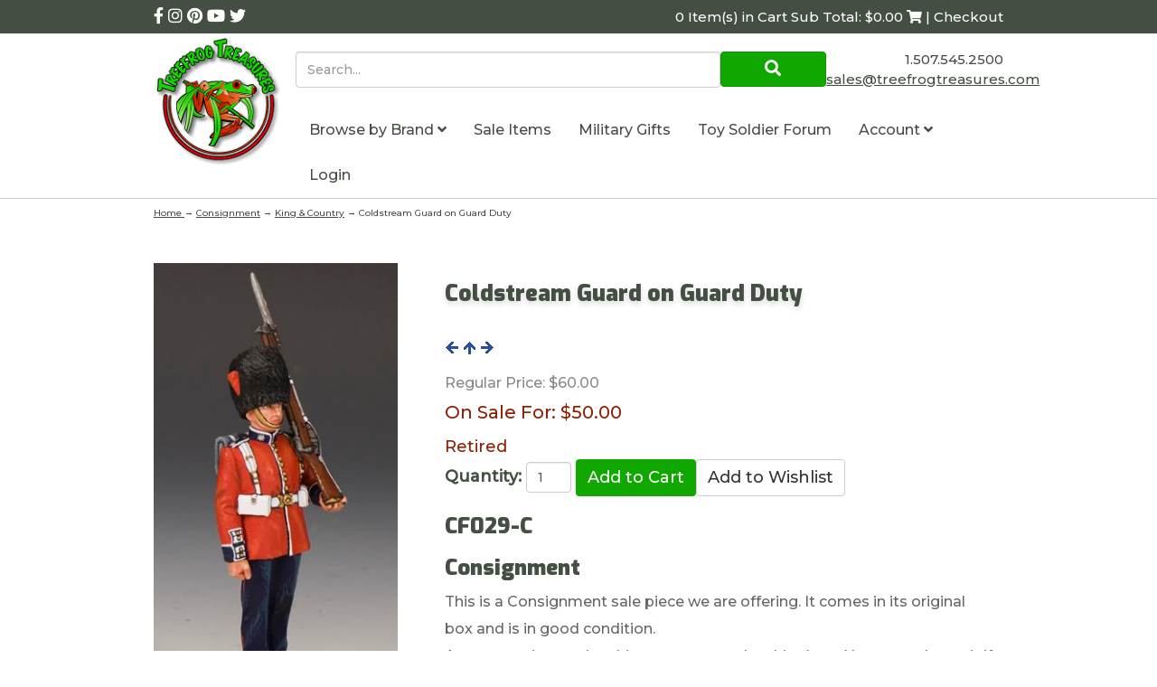

--- FILE ---
content_type: text/html; charset=utf-8
request_url: https://www.treefrogtreasures.com/p-26920-coldstream-guard-on-guard-duty.aspx
body_size: 17459
content:

<!DOCTYPE html>
<html xmlns="http://www.w3.org/1999/xhtml">
<head id="ctl00_Head1"><meta http-equiv="Content-Type" content="text/html;&#32;charset=utf-8" /><meta name="p:domain_verify" content="5e6928f259ee7a0187a530fa17f81265" /><title>
	Coldstream Guard on Guard Duty|CF029|CF29|Club Figure|Metal Toy Soldier|King & Country
</title><meta name="description" content="King&#32;&amp;&#32;Country&#39;s&#32;Club&#32;Figure&#32;CF029&#32;Coldstream&#32;Guard&#32;on&#32;Guard&#32;Duty&#32;&#32;Raised&#32;in&#32;1650&#32;on&#32;the&#32;orders&#32;of&#32;Oliver&#32;Cromwell&#32;the&#32;Coldstream&#32;Guards&#32;wear&#32;red&#32;plumes&#32;on&#32;the&#32;right&#32;side&#32;of&#32;their&#32;bearskins&#32;and&#32;their&#32;tunic&#32;buttons&#32;are&#32;spaced&#32;in&#32;pairs.&#32;Our&#32;K&amp;C&#32;Guardsman&#32;of&#32;1935&#32;still&#32;wears&#32;the&#32;uniform&#32;that&#32;is&#32;familiar&#32;to&#32;tourists&#32;to&#32;London&#32;today.&#32;However&#32;he&#32;also&#32;wears&#32;the&#32;by-then&#32;obsolete&#32;&#8220;Slade-Wallace&#8221;&#32;fighting&#32;order&#32;bleached&#32;in&#32;white&#32;for&#32;ceremonial&#32;duties&#32;and&#32;his&#32;grey&#32;greatcoat&#32;folded&#32;neatly&#32;as&#32;a&#32;backpack&#32;to&#32;the&#32;rear.&#32;His&#32;rifle&#32;is&#32;the&#32;.303&#32;SMLE&#32;(Short&#32;Magazine&#32;Lee&#32;Enfield)&#32;fitted&#32;with&#32;the&#32;bayonet.&#32;This&#32;is&#32;the&#32;same&#32;weapon&#32;all&#32;British&#32;and&#32;Empire&#32;Forces&#32;used&#32;in&#32;both&#32;World&#32;Wars.&#32;" /><meta name="keywords" content="Coldstream&#32;Guard&#32;on&#32;Guard&#32;Duty,King&#32;&amp;&#32;Country,CF029,CF29,Collector&#32;Club&#32;Figure" /><meta http-equiv="X-UA-Compatible" content="IE=edge" /><meta name="viewport" content="width=device-width,&#32;initial-scale=1.0" />

	
	<script src="jscripts/jquery.min.js" type="text/javascript"></script>
	<script type="text/javascript">
		adnsf$ = jQuery; 

		$(function () {
			var $radios = $('input:radio');			
			var $radioLabels = $radios.next('label');
			if ($radios.length = $radioLabels.length) {
				$radios.addClass("tft-radios");
				$radioLabels.addClass("tft-radio-labels");
			}			
		});
	</script>
	<link rel="stylesheet" href="https://use.fontawesome.com/releases/v5.10.2/css/all.css" /><link rel="stylesheet" href="https://use.fontawesome.com/releases/v5.10.2/css/v4-shims.css" /><link href="https://fonts.googleapis.com/css?family=Exo:900|Montserrat:500&amp;display=swap" rel="stylesheet" />
	<script src="App_Templates/Skin_1/js/bootstrap.min.js" type="text/javascript"></script>
	<script src="App_Templates/Skin_1/js/treefrog.js" type="text/javascript"></script>
    	<script>
						window.dataLayer = window.dataLayer || [];

						
					window.dataLayer.push({ ecommerce : null });
					window.dataLayer.push({
						'event' : 'view_item',
						'ecommerce' : {
							'currency' : 'USD',
							'value' : 50.0000,
							items: [
							
					{
						'item_id' : '26920_30302',
						'item_name' : 'Coldstream Guard on Guard Duty',
						'currency' : 'USD',
						'discount': 10.0000,
						'item_brand' : 'Consignment',
						'item_category' : 'Consignment',
						'item_variant' : '',
						'price' : 60.0000,
						'quantity' : 1
					}
					
							]
						}
					});
			
						window.addEventListener('load', function() {
							
					$('.add-to-cart').click(function(e){
						let results = '';
						let clickID = e.target.id; 
						//let itemID = clickID.substring(0, clickID.lastIndexOf('_')); //aspdnsf v10
						let itemID = clickID.substring(clickID.indexOf('_')+1); //aspdnsf v9
						let target = $(e.target); 
						//let quantity = parseInt(target.siblings('.add-to-cart-quantity').children('input.quantity-field').val()); //quantity is sibling of addtocart, validate selector
						let quantity = parseInt(target.parent().siblings('.add-to-cart-quantity').children('input.quantity-field').val()); //quantity parent is sibing to addtocart parent, validate selector

						for(let i = 0;i < window.dataLayer.length;i++) {
							if(window.dataLayer[i].hasOwnProperty('ecommerce') && window.dataLayer[i].ecommerce !== null) {
								for(let j = 0;j < window.dataLayer[i].ecommerce.items.length;j++) {
									//console.log(window.dataLayer[i].ecommerce.items[j]);
									if(Object.keys(window.dataLayer[i].ecommerce.items[j]).find(key => window.dataLayer[i].ecommerce.items[j][key] === itemID)) {
										results = window.dataLayer[i].ecommerce.items[j];
										//console.log(results);
									}
								}
							}
						};

						window.dataLayer.push({ ecommerce : null }); 
						window.dataLayer.push({
							'event' : 'add_to_cart',
							'ecommerce' : {
								items: [
									{
										'item_id' : results.item_id,
										'item_name' : results.item_name,
										'currency' : results.currency,
										'discount' : results.discount,
										'item_brand' : results.item_brand,
										'item_category' : results.item_category,
										'item_variant' : results.item_variant,
										'price' : results.price,
										'quantity' : quantity
									}
								]
							}
						});
					});
				
				$(function() {
					
					let storage = window.localStorage;
					let start_url = storage.getItem('start_url');
					let return_from_url = storage.getItem('return_from_url');
					let return_to_url = storage.getItem('return_to_url');

					
					storage.setItem('start_url', return_from_url);
					storage.setItem('return_from_url', return_to_url);
					storage.setItem('return_to_url', window.location.href);

					
					start_url = storage.getItem('start_url');
					return_from_url = storage.getItem('return_from_url');
					return_to_url = storage.getItem('return_to_url');
					
					
					if(start_url.includes('www.treefrogtreasures.com') && return_to_url.includes('www.treefrogtreasures.com') && return_from_url.includes('www.treefrogtreasures.com') && start_url === return_to_url && return_to_url != return_from_url) {
						window.dataLayer.push({
							'event' : 'pogo_sticking',
							'urls' : {
								start_url : start_url,
								return_to_url : return_to_url,
								return_from_url : return_from_url,
							}
						});
					}
					
				});
			

						});
						
					</script><!-- Google Tag Manager -->
<script>(function(w,d,s,l,i){w[l]=w[l]||[];w[l].push({'gtm.start':
new Date().getTime(),event:'gtm.js'});var f=d.getElementsByTagName(s)[0],
j=d.createElement(s),dl=l!='dataLayer'?'&l='+l:'';j.async=true;j.src=
'https://www.googletagmanager.com/gtm.js?id='+i+dl;f.parentNode.insertBefore(j,f);
})(window,document,'script','dataLayer','GTM-5D6R73J');</script>
<!-- End Google Tag Manager --><link rel="canonical" href="https://www.treefrogtreasures.com/p-26920-coldstream-guard-on-guard-duty.aspx" /><link href="App_Themes/Skin_1/base.css" type="text/css" rel="stylesheet" /><link href="App_Themes/Skin_1/css/treefrog.css" type="text/css" rel="stylesheet" /></head>
<body>
		
	<!-- Respond.js IE8 support of media queries -->
	<!--[if lt IE 9]>
	  <script src="https://oss.maxcdn.com/libs/respond.js/1.3.0/respond.min.js"></script>
	<![endif]-->
	<!--
PAGE INVOCATION: /p-26920-coldstream-guard-on-guard-duty.aspx
PAGE REFERRER: 
STORE LOCALE: en-US
STORE CURRENCY: USD
CUSTOMER ID: 0
AFFILIATE ID: 0
CUSTOMER LOCALE: en-US
CURRENCY SETTING: USD
CACHE MENUS: False
-->


	
	<!-- Google Tag Manager (noscript) -->
<noscript><iframe src="https://www.googletagmanager.com/ns.html?id=GTM-5D6R73J"
height="0" width="0" style="display:none;visibility:hidden"></iframe></noscript>
<!-- End Google Tag Manager (noscript) -->

	<form method="post" action="showProduct.aspx?SEName=coldstream-guard-on-guard-duty&amp;ProductID=26920" id="aspnetForm">
<div class="aspNetHidden">
<input type="hidden" name="_TSM_HiddenField_" id="_TSM_HiddenField_" value="qxoLeSOpFNCaGHHWeJQKsMsqazolg7juf9_DYYroyII1" />
<input type="hidden" name="__EVENTTARGET" id="__EVENTTARGET" value="" />
<input type="hidden" name="__EVENTARGUMENT" id="__EVENTARGUMENT" value="" />
<input type="hidden" name="__VIEWSTATE" id="__VIEWSTATE" value="/[base64]/F/veoaJMePICNYZL" />
</div>

<script type="text/javascript">
//<![CDATA[
var theForm = document.forms['aspnetForm'];
if (!theForm) {
    theForm = document.aspnetForm;
}
function __doPostBack(eventTarget, eventArgument) {
    if (!theForm.onsubmit || (theForm.onsubmit() != false)) {
        theForm.__EVENTTARGET.value = eventTarget;
        theForm.__EVENTARGUMENT.value = eventArgument;
        theForm.submit();
    }
}
//]]>
</script>


<script src="/WebResource.axd?d=BjjPxwb_UqLkJ6zEH012pqTkOptjfox7x7Y8rW_xo8E5HIfIQpLbc6mMsRWDIDjtwBc2mug8BijrlX0YzZjMpotjh0w1&amp;t=638392961798026697" type="text/javascript"></script>


<script src="jscripts/formvalidate.js" type="text/javascript"></script>
<script src="jscripts/core.js" type="text/javascript"></script>
<script src="/ScriptResource.axd?d=P5TEGNIxIkMc873I4AIikftXzfrI4x-lAM1QGt5BI78B2MgqvaMIq42gCy9bJUT6LPW4NZn9Y0UqaGTu6i1qmoscCMLoqmkccfEFVMeZ-jvY_h0R0&amp;t=ffffffffda74082d" type="text/javascript"></script>
<script src="/ScriptResource.axd?d=sYmwi7ydKMTixNc6JPj2w8cdhW4NAL5UKphYhVcg0LRM8r14O5crPC3h2P9BqaoyViqf6KecWqv8-rpGWF5dIHaFG8gr9UIg1gFSqx0S_jaorUgWnRYXf3lr_KLCSnRRmH80Qg2&amp;t=ffffffffda74082d" type="text/javascript"></script>
<script src="jscripts/product.js" type="text/javascript"></script>
<script src="https://www.treefrogtreasures.com/CombineScriptsHandler.axd?_TSM_CombinedScripts_=True&amp;v=qxoLeSOpFNCaGHHWeJQKsMsqazolg7juf9_DYYroyII1&amp;_TSM_Bundles_=&amp;cdn=False" type="text/javascript"></script>
<div class="aspNetHidden">

	<input type="hidden" name="__VIEWSTATEGENERATOR" id="__VIEWSTATEGENERATOR" value="581325B3" />
	<input type="hidden" name="__EVENTVALIDATION" id="__EVENTVALIDATION" value="/wEdAANG8KzdR/jqUTL0VjtppY/zYfj5baa9LIXugou9jcsh+UivYC6RhwXP6IaNwcU/5LFCytGGcjEGmP/isu+hzlosEYfnvg==" />
</div>
	
	
	<script type="text/javascript" src="//w.sharethis.com/button/buttons.js"></script>
	<script type="text/javascript">stLight.options({ publisher: "ur-1f02b44d-22f9-6fc8-1fa0-fde0be62acd9", doNotHash: true, doNotCopy: true, hashAddressBar: false });</script>
	<script type="text/javascript">
//<![CDATA[
Sys.WebForms.PageRequestManager._initialize('ctl00$scrptMgr', 'aspnetForm', [], [], [], 90, 'ctl00');
//]]>
</script>

	

		<div class="main-background">
			<div class="bg-primary header-cart-links">
				<div class="container">
					<div class="row">
					<div class="col-xs-5">
						<!-- READ FROM DB --><div class="social-links-header">
<a href="https://www.facebook.com/treefrogtreasures/" title="Treefrog Treasures Facebook">
<em class="fa fa-facebook"></em>
</a>
<a href="https://www.instagram.com/treefrogtreasures/" title="Treefrog Treasures Instagram">
<em class="fa fa-instagram"></em>
</a>
<a href="https://www.pinterest.com/treefrogtreasur/" title="Treefrog Treasures Pinterest">
<em class="fa fa-pinterest"></em>
</a>
<a href="https://www.youtube.com/channel/UCB1WA09KIcuYkKawK7rYqiA?view_as=subscriber" title="Treefrog Treasures YouTube">
<em class="fa fa-youtube"></em>
</a>
<a href="https://twitter.com/SalesTreefrog" title="Treefrog Treasures Twitter">
<em class="fa fa-twitter"></em>
</a>
</div>
<style>
    .entity-page-product{
    margin-bottom:40px;
    text-align:center;
    }
    .search-box{
    height:40px;
    }
    .search-go{
    padding:5px;
    }
    .sub-entity-grid-item{
    margin-bottom:40px;
    text-align:center;
    }
    .grid-item-image-wrap{
    min-height:150px;
    display:flex;
    align-items:center;
    justify-content: center;
    }
    .retired{
    color:#902003;
    }
    .header-cart #tfv span:first-child {
    display: none; }
    @media (min-width: 992px) {
    .header-cart #tfv span:first-child {
    display: inline-block; } }
</style><!-- END OF DB -->
					</div>
					<div class="col-xs-7">
						<div class="text-right">
							<!-- READ FROM DB --><a runat="server" href="shoppingcart.aspx" class="header-cart">
<span id="tfv">
0 Item(s) in Cart
Sub Total: $0.00
<em class="fa fa-shopping-cart"></em> | Checkout
</span>
</a><!-- END OF DB -->
						</div>
					</div>
					</div>
				</div>
			</div>

			<div class="header-main">
				<div class="container">
					<div class="row no-gutter">
						<div class="col-xs-3 col-md-2">
							<!-- READ FROM DB --><a id="logo" class="logo" href="default.aspx" title="Treefrog Logo Link">
<img src="App_Themes/Skin_1/images/logo.png" alt="Tree Frog Logo" class="img-responsive" />
</a><!-- END OF DB -->
						</div>
						<div class="col-xs-9 col-md-10">
							<div class="row no-gutter">
								<div class="col-xs-9 col-md-9">
									<div class="top-navigation">
										<div onkeypress="javascript:return&#32;WebForm_FireDefaultButton(event,&#32;&#39;ctl00_Search1_SearchButton&#39;)">
	

	<div class="search-form">
		<input name="ctl00$Search1$SearchBox" type="text" id="ctl00_Search1_SearchBox" class="search-box&#32;form-control" placeholder="Search..." />
	
	<a id="ctl00_Search1_SearchButton" class="search-go&#32;btn&#32;btn-primary&#32;call-to-action" UseSubmitBehavior="false" href="javascript:__doPostBack(&#39;ctl00$Search1$SearchButton&#39;,&#39;&#39;)"><i aria-hidden=true class="fa fa-search"></i></a>
		</div>

</div>
									</div>
								</div>
								<div class="col-xs-3 visible-xs visible-sm">
									<span id="navicon" class="btn btn-primary">
										<i class="fa fa-navicon"></i>
									</span>
								</div>
								<div class="col-xs-12 col-md-3">
									<div class="header-right text-right">
										<!-- READ FROM DB -->	<div style="padding-top:8px">
			1.507.545.2500
		</div>
		<a href="t-contact.aspx" title="Contact TreeFrog Treasures">  
			<span class="__cf_email__" data-cfemail="a2d1c3cec7d1e2d6d0c7c7c4d0cdc5d6d0c7c3d1d7d0c7d18cc1cdcf">[email&#160;protected]</span>
		</a>
	<!-- END OF DB -->
									</div>
								</div>
								<div class="col-xs-12">
									<div class="top-navigation">
										<!-- READ FROM DB --><ul class="nav navbar-nav">
    <li id="navclose" class="text-right visible-xs visible-sm"><em class="fa fa-close"></em></li>
    <li class="dropdown"> <a data-toggle="dropdown" class="dropdown-toggle" href="#">
    Browse by Brand
    <em class="fa fa-angle-down"></em>      </a> <ul class="dropdown-menu" xmlns:msxsl="urn:schemas-microsoft-com:xslt">
  <li><a href="/c-1846-consignment.aspx">Consignment</a></li>
  <li><a href="/c-1861-first-legion.aspx">First Legion</a></li>
  <li><a href="/c-1294-john-jenkins-designs.aspx">John Jenkins Designs</a></li>
  <li><a href="/c-217-king-country.aspx">King &amp; Country</a></li>
  <li><a href="/c-4085-last-post-miniatures.aspx">Last Post Miniatures</a></li>
  <li><a href="/c-4233-sheffield-miniatures.aspx">Sheffield Miniatures</a></li>
  <li><a href="/c-3927-team-miniatures.aspx">Team Miniatures</a></li>
  <li><a href="/c-1684-thomas-gunn-miniatures.aspx">Thomas Gunn Miniatures</a></li>
  <li><a href="/c-4167-warpark.aspx">WarPark</a></li>
  <li><a href="/c-362-w-britain.aspx">W. Britain</a></li>
  <li class="divider"></li>
  <li class="menu-item-more"><a href="e-entitylist.aspx?entitytype=Category" class="menu-item-more">more...</a></li>
</ul>
    </li>
    <li> <a href="c-1053-sale-items.aspx" title="sale items">
    Sale Items
    </a>
    </li>
    <li> <a href="c-3759.aspx">    Military Gifts    </a> </li>
    <li> <a href="https://forum.treefrogtreasures.com/" target="_blank">    Toy Soldier Forum   </a> </li>
    <li class="dropdown"> <a data-toggle="dropdown" class="dropdown-toggle" href="#">      Account      <em class="fa fa-angle-down"></em>      </a>
    <ul class="dropdown-menu">
        <li><a href="account.aspx">          My Account          </a></li>
        <li><a href="account.aspx#OrderHistory">          My Orders          </a></li>
        <li><a href="wishlist.aspx">          My Wishlist          </a></li>
        <li class="divider"> </li>
        <li> <a href="signin.aspx">Login</a> </li>
    </ul>
    </li>
    <li> <a href="signin.aspx">Login</a> </li>
</ul>
<style>
    .top-navigation .navbar-nav {
    position: fixed;
    top: 0;
    right: -281px;
    bottom: 0;
    background: #444E43;
    z-index: 100;
    width: 281px;
    margin: 0;
    color: #fff;
    transition: right ease-in 0.1s; }
    .top-navigation .navbar-nav.open {
    right: 0; }
    @media (min-width: 992px) {
    .top-navigation .navbar-nav {
    color: #444E43;
    width: unset;
    position: static;
    background-color: #fff; } }
    .top-navigation .navbar-nav > li > a {
    color: #fff; }
    @media (min-width: 992px) {
    .top-navigation .navbar-nav > li > a {
    color: #444E43; } }
    .top-navigation .dropdown-menu > li > a {
    color: #fff; }
    .top-navigation .dropdown-menu > li > a:hover {
    background-color: transparent; }
    @media (min-width: 992px) {
    .top-navigation .dropdown-menu > li > a {
    color: #444E43; } }
    #navicon {
    margin-top: 1rem;
    margin-left: 4px; }
    @media (min-width: 992px) {
    #navicon {
    display: none; } }
    #tfv {
    display: inline-block;
    font-size: 10px; }
    @media (min-width: 992px) {
    #tfv {
    font-size: 15px; } }
    .no-gutter {
    margin-right: 0;
    margin-left: 0; }
    .no-gutter > [class*="col-"] {
    padding-right: 0;
    padding-left: 0; }
    .header-right {
    font-size: 15px;
    padding-top: 1rem; }
    .logo img {
    width: 100%;
    max-width: 145px; }
    .top-navigation .nav .open > a, .top-navigation .nav .open > a:hover, .top-navigation .nav .open > a:focus {
    background-color: transparent; }
</style>
<script data-cfasync="false" src="/cdn-cgi/scripts/5c5dd728/cloudflare-static/email-decode.min.js"></script><script>
	$('#navicon').click(function () {
		$('.top-navigation .navbar-nav').addClass('open');
	});
	$('#navclose').click(function () {
		$('.top-navigation .navbar-nav').removeClass('open');
	});
</script><!-- END OF DB -->
									</div>
								</div>
							</div>
						</div>
					</div>
				</div>
			</div>
			<div class="breadcrumb breadcrumb-wrapper">
				<div class="container">
				
				<a href="default.aspx" id="ctl00_homeLink" class="homeLink">
					Home
				</a>
				&rarr;
				<span class="SectionTitleText"><a class="SectionTitleText" href="/c-1846-consignment.aspx">Consignment</a> &rarr; <a class="SectionTitleText" href="/c-1847-king-country.aspx">King & Country</a> &rarr; Coldstream Guard on Guard Duty</span>
					</div>
			</div>

			<div class="body-wrapper">
					
				<!-- CONTENTS START -->
				<div class="main-content">
					<div class="container">
						
    
    
	<div id="ctl00_PageContent_pnlContent">
	      
		<!-- XmlPackage: product.simpleproduct.xml.config -->
<div class="page-wrap product-page" itemscope="" itemtype="https://schema.org/Product">
  <meta itemprop="mpn" content="CF029">
  <meta itemprop="width" content="7 in">
  <meta itemprop="height" content="5 in">
  <meta itemprop="depth" content="3 in">
  <meta itemprop="weight" content="1.00 lbs">
  <link itemprop="itemCondition" href="https://schema.org/NewCondition" content="new">
  <meta itemprop="sku" content="CF029-C">
  <meta itemprop="productID" content="26920"><meta itemprop="image" content="http://www.treefrogtreasures.com/images/Product/medium/CF029-C.jpg" /><span itemprop="manufacturer" itemscope="" itemtype="https://schema.org/Organization"><meta itemprop="name" content="Consignment">
    <meta itemprop="url" content="https://www.treefrogtreasures.com/m-57-consignment.aspx"></span><meta itemprop="brand" content="Consignment">
  <meta itemprop="url" content="https://www.treefrogtreasures.com/p-26920-coldstream-guard-on-guard-duty.aspx">
  <div class="page-row">
    <div class="one-third product-image-column"><div class="image-wrap product-image-wrap"><script type="text/javascript">
var ProductPicIndex_26920 = 1;
var ProductColor_26920 = '';
var boardpics_26920 = new Array();
var boardpicslg_26920 = new Array();
var boardpicslgwidth_26920 = new Array();
var boardpicslgheight_26920 = new Array();
boardpics_26920['1,'] = '/images/product/medium/cf029-c_1_.jpg';
boardpicslg_26920['1,'] = '';
boardpics_26920['2,'] = '/images/product/medium/cf029-c_2_.jpg';
boardpicslg_26920['2,'] = '';
boardpics_26920['3,'] = '/images/product/medium/cf029-c_3_.jpg';
boardpicslg_26920['3,'] = '';
function changecolorimg_26920()
{
	var scidx = ProductPicIndex_26920 + ',' + ProductColor_26920.toLowerCase();
	document.ProductPic26920.src=boardpics_26920[scidx];
}
function popuplarge_26920()
{
	var scidx = ProductPicIndex_26920 + ',' + ProductColor_26920.toLowerCase();
	var LargeSrc = boardpicslg_26920[scidx];
if(boardpicslg_26920[scidx] != '')
{
	window.open('popup.aspx?src=' + LargeSrc,'LargerImage6210','toolbar=no,location=no,directories=no,status=no,menubar=no,scrollbars=no,resizable=no,copyhistory=no,width=' + boardpicslgwidth_26920[scidx] + ',height=' + boardpicslgheight_26920[scidx] + ',left=0,top=0');
}
else
{
	alert('There is no large image available for this picture');
}
}
function setcolorpicidx_26920(idx)
{
	ProductPicIndex_26920 = idx;
	changecolorimg_26920();
}
function setActive(element)
{
	adnsf$('li.page-link').removeClass('active');
	adnsf$(element).parent().addClass('active');
}
function cleansizecoloroption_26920(theVal)
{
   if(theVal.indexOf('[') != -1){theVal = theVal.substring(0, theVal.indexOf('['))}	theVal = theVal.replace(/[\W]/g,"");
	theVal = theVal.toLowerCase();
	return theVal;
}
function setcolorpic_26920(color)
{
	while(color != unescape(color))
	{
		color = unescape(color);
	}
	if(color == '-,-' || color == '-')
	{
		color = '';
	}
	if(color != '' && color.indexOf(',') != -1)
	{
		color = color.substring(0,color.indexOf(',')).replace(new RegExp("'", 'gi'), '');
	}
	if(color != '' && color.indexOf('[') != -1)
	{
	    color = color.substring(0,color.indexOf('[')).replace(new RegExp("'", 'gi'), '');
		color = color.replace(/[\s]+$/g,"");
	}
	ProductColor_26920 = cleansizecoloroption_26920(color);
	changecolorimg_26920();
	setcolorlisttoactiveitem_26920(color);
	return (true);
}
function setcolorlisttoactiveitem_26920(color)
{
var lst = document.getElementById('Color_26920_30302');
var matchColor = cleansizecoloroption_26920(color);
for (var i=0; i < lst.length; i++)
   {
var value = lst[i].value;
var arrayValue = value.split(',');
var lstColor = cleansizecoloroption_26920(arrayValue[0]);
   if (lstColor == matchColor)
      {
		lst.selectedIndex = i;
		return (true);
      }
   }
return (true);
}
</script>
<div id="divProductPicZ26920" style="display:none">
</div>
<div class="medium-image-wrap" id="divProductPic26920">
<img id="ProductPic26920" name="ProductPic26920" class="product-image img-responsive medium-image" src="/images/Product/medium/CF029-C.jpg" alt="Coldstream Guard on Guard Duty" /><input type="hidden" id="popupImageURL" value="/images/Product/medium/CF029-C.jpg" /></div>
<div class="image-controls"><div class="image-icons"><div class="product-gallery-items"><div class="product-gallery-item">	<div class="gallery-item-inner"><img class='product-gallery-image actionelement' onclick='setcolorpicidx_26920(1);' alt='Show Picture 1' src='/images/PRODUCT/icon/CF029-C_1_.jpg' border='0' />	</div></div><div class="product-gallery-item">	<div class="gallery-item-inner"><img class='product-gallery-image actionelement' onclick='setcolorpicidx_26920(2);' alt='Show Picture 2' src='/images/PRODUCT/icon/CF029-C_2_.jpg' border='0' />	</div></div><div class="product-gallery-item">	<div class="gallery-item-inner"><img class='product-gallery-image actionelement' onclick='setcolorpicidx_26920(3);' alt='Show Picture 3' src='/images/PRODUCT/icon/CF029-C_3_.jpg' border='0' />	</div></div></div></div></div></div><div style="text-align:center;margin-top:10px;"><span class="st_sharethis_large" displayText="ShareThis"></span><span class="st_facebook_large" displayText="Facebook"></span><span class="st_twitter_large" displayText="Tweet"></span><span class="st_linkedin_large" displayText="LinkedIn"></span><span class="st_pinterest_large" displayText="Pinterest"></span><span class="st_email_large" displayText="Email"></span></div>
    </div>
    <div class="two-thirds product-info-column">
      <div class="product-info-wrap">
        <h1 class="product-page-header" itemprop="name">Coldstream Guard on Guard Duty</h1><div class="nav-links-wrap"><a class="ProductNavLink" href="/p-42499-cold-feet-warm-boots.aspx"><img src="App_Themes/skin_1/images/previous.gif" alt="Previous"></a><a class="ProductNavLink" href="/c-1847-king-country.aspx"><img src="App_Themes/skin_1/images/up.gif" alt="Up"></a><a class="ProductNavLink" href="/p-17210-coldstream-guards-kneeling-firing-rifle.aspx"><img src="App_Themes/skin_1/images/next.gif" alt="Next"></a></div><div itemprop="offers" itemscope="" itemtype="https://schema.org/Offer" id="&#xD;&#xA;												VariantPrice_30302">
          <link itemprop="availability" href="https://schema.org/InStock" content="InStock">
          <meta itemprop="availabilityStarts" content="2018-10-29T00:00:00-07:00"><div class="price-wrap"><div class="price regular-price"><span>Regular Price:</span> $60.00</div><div class="price sale-price"><span>On Sale For:</span> $50.00</div> <meta itemprop="price" content="50.00"/><meta itemprop="priceCurrency" content="USD"/></div><meta itemprop="url" content="https://www.treefrogtreasures.com/p-26920-coldstream-guard-on-guard-duty.aspx">
        </div><div class="retired">Retired</div><div class="product-discounttable-wrap"></div><div class='form add-to-cart-form' id='AddToCartForm_26920_30302'>
<script type="text/javascript" Language="JavaScript">
<!--
var VariantMinimumQty_26920_30302 = 0;
var SelectedVariantInventory_26920_30302 = 1;
function AddToCartForm_26920_30302_Validator(theForm)
	{
	submitonce(theForm);
	if ((theForm.Quantity_26920_30302.value*1) < 1)
	{
		alert("Please specify the quantity you want to add to your cart");
		theForm.Quantity_26920_30302.focus();
		submitenabled(theForm);
		return (false);
    }
	submitenabled(theForm);
	return (true);
	}
//-->
</script>
<input name="VariantStyle_26920_30302" id="VariantStyle_26920_30302" type="hidden" value="0"><input name="IsWishList_26920_30302" id="IsWishList_26920_30302" type="hidden" value="0"><input type="hidden" name="UpsellProducts_26920_30302" id="UpsellProducts_26920_30302" value="" class="aspdnsf_UpsellProducts" >
<input type="hidden" name="CartRecID_26920_30302" id="CartRecID_26920_30302" value="0">
<input type="hidden" name="ProductID_26920_30302" id="ProductID_26920_30302" value="26920">
<input type="hidden" name="VariantID_26920_30302" id="VariantID_26920_30302" value="30302">
<div class="form-group add-to-cart-group">	<span class="add-to-cart-quantity"><label class="quantity-label" for="Quantity_26920_30302">Quantity:</label> <input type="text" value="1" name="Quantity_26920_30302" id="Quantity_26920_30302" class="form-control quantity-field" maxlength="4"><input name="Quantity_vldt" type="hidden" value="[req][integer][number][blankalert=Please enter a quantity][invalidalert=Please enter a number for the quantity]">	</span>	<span class="add-to-cart-selectors">	</span>	<span class="add-to-cart-buttons"> <input type="button" id="AddToCartButton_26920_30302" name="AddToCartButton_26920_30302" class="button call-to-action add-to-cart" value="Add to Cart"><input type="button" id="AddToWishButton_26920_30302" name="AddToWishButton_26920_30302" class="button add-to-wishlist" value="Add to Wishlist" >	</span></div>
<script type="text/javascript" language="Javascript" >
    $window_addLoad(function(){ 
        var ctrl_AddToCartForm_26920_30302 = new aspdnsf.Controls.AddToCartForm(26920, 30302); 
        ctrl_AddToCartForm_26920_30302.setValidationRoutine( function(){ return AddToCartForm_26920_30302_Validator(theForm) } );
        ctrl_AddToCartForm_26920_30302.setUseAjaxBehavior(false);
        ctrl_AddToCartForm_26920_30302.registerButton('AddToCartButton_26920_30302', 0);
        ctrl_AddToCartForm_26920_30302.registerButton('AddToWishButton_26920_30302', 1);
    });</script>
</div><div class="product-description-wrap" itemprop="description">
          <h3>CF029-C</h3>
          <h3>Consignment</h3>This is a Consignment sale piece we are offering. It comes in its original box and is in good condition.<br />
At some point a paint chip was corrected on his chest. You can only see it if held in the light a certain way!<br />
<br />
<p>King &amp; Country's Club Figure CF029&nbsp;Coldstream Guard on Guard Duty</p>
<p>Raised in 1650 on the orders of Oliver Cromwell the Coldstream Guards
wear red plumes on the right side of their bearskins and their tunic
buttons are spaced in pairs.
Our K&amp;C Guardsman of 1935 still wears the uniform that is familiar
to tourists to London today. However he also wears the by-then obsolete
“Slade-Wallace” fighting order bleached in white for ceremonial duties
and his grey greatcoat folded neatly as a backpack to the rear.
His rifle is the .303 SMLE (Short Magazine Lee Enfield) fitted with the
bayonet. This is the same weapon all British and Empire Forces used in
both World Wars.&nbsp; </p></div>
      </div>
    </div>
  </div>
</div>  
	
</div>

					</div>
				</div>
				<!-- CONTENTS END -->
			</div>

			<div class="bg-primary-dark footer">
				<div class="newsletter-signup">
					<div class="container">
						<!-- READ FROM DB --><div id="newsletter" style="padding:2.5rem; background:rgba(0,0,0,0.5);margin-bottom:2rem;">
<div class="row">
<div class="col-md-8">
<h3 style="color:white;margin-top:0;">Sign up for our newsletter!</h3>
Find out about new products, special promotions and general Treefrog Treasures news.
</div>
<div class="col-md-4">
<a class="btn btn-primary btn-block" onclick="javascript:void window.open('http://visitor.r20.constantcontact.com/d.jsp?llr=abb47ubab&amp;m=1101286835232&amp;p=oi','1364307006038','width=770,height=650,toolbar=0,menubar=0,location=0,status=1,scrollbars=1,resizable=1,left=0,top=0');return false;" href="http://visitor.r20.constantcontact.com/d.jsp?llr=abb47ubab&amp;m=1101286835232&amp;p=oi">
Subscribe</a>
</div>
</div>
</div><!-- END OF DB -->
					</div>
				</div>
				<div class="container">
					<!-- READ FROM DB --><div class="footer-menus">
<div class="row">
<div class="col-md-4">
<ul class="footer-links">
    <li> <a href="account.aspx">      My Account      </a> </li>
    <li> <a href="t-about.aspx">      About Us      </a> </li>
    <li> <a href="t-shipping.aspx">      How to Order/Shipping Information      </a> </li>
    <li> <a href="t-contact.aspx">      Contact Info      </a> </li>
    <li> <a href="t-faq.aspx">      FAQ      </a> </li>
    <li> <a href="t-returns.aspx">      Return Policy      </a> </li>
    <li> <a href="t-privacy.aspx">      Privacy Policy      </a> </li>
    <li> <a href="https://www.facebook.com/treefrogtreasures/events" target="_blank">      Calendar of Events      </a> </li>
</ul>
</div>
<div class="col-sm-4 subfooter-box-bottom-space subfooter-box-middle">
<div class="subfooter-box">
<div class="subfooter-box-inner">
<div class="subfooter-box-title">Helpful Links</div>
<div><a href="wishlist.aspx"><span class="subfooter-text-color">My Wishlist</span></a></div>
<div><a href="sitemap.aspx"><span class="subfooter-text-color">Site Map</span></a></div>
<div><a href="account.aspx?#OrderHistory"><span class="subfooter-text-color">Order History</span></a></div>
<div><a href="signin.aspx"><span class="subfooter-text-color" id="spnSignInOut">Login</span></a></div>
<div id="divCreatAccountFooter"><a href="createaccount.aspx?checkout=false"><span class="subfooter-text-color">Register</span></a></div>
</div>
</div>
</div>
<div class="col-sm-4">
<div class="subfooter-box">
<div class="subfooter-box-inner">
<div class="subfooter-box-address">© Copyright 2026</div>
<div style="font-size: 20px; padding-bottom: 5px;">Treefrog Treasures</div>
<div>2416 East River Road NE
<br />
</div>
<div>Rochester, MN 55906
<br />
1.507.545.2500 </div>
</div>
</div>
</div>
</div>
</div><!-- END OF DB -->
				</div>
				
			</div>
		</div>
	</form>	
	
	
	

	
	<script>
						(function(i,s,o,g,r,a,m){i['GoogleAnalyticsObject']=r;i[r]=i[r]||function(){
						(i[r].q=i[r].q||[]).push(arguments)},i[r].l=1*new Date();a=s.createElement(o),
						m=s.getElementsByTagName(o)[0];a.async=1;a.src=g;m.parentNode.insertBefore(a,m)
						})(window,document,'script','//www.google-analytics.com/analytics.js','ga');

						ga('create', 'UA-1564078-1', 'www.treefrogtreasures.com');
						
						ga('send', 'pageview');
					</script><script type="text/javascript">
    (function(e,t,o,n,p,r,i){e.visitorGlobalObjectAlias=n;e[e.visitorGlobalObjectAlias]=e[e.visitorGlobalObjectAlias]||function(){(e[e.visitorGlobalObjectAlias].q=e[e.visitorGlobalObjectAlias].q||[]).push(arguments)};e[e.visitorGlobalObjectAlias].l=(new Date).getTime();r=t.createElement("script");r.src=o;r.async=true;i=t.getElementsByTagName("script")[0];i.parentNode.insertBefore(r,i)})(window,document,"https://diffuser-cdn.app-us1.com/diffuser/diffuser.js","vgo");
    vgo('setAccount', '1000219128');
    vgo('setTrackByDefault', true); vgo('setEmail', '');

    vgo('process');
</script>
	<script>(function(w,d,t,r,u){var f,n,i;w[u]=w[u]||[],f=function(){var o={ti:"5282813"};o.q=w[u],w[u]=new UET(o),w[u].push("pageLoad")},n=d.createElement(t),n.src=r,n.async=1,n.onload=n.onreadystatechange=function(){var s=this.readyState;s&&s!=="loaded"&&s!=="complete"||(f(),n.onload=n.onreadystatechange=null)},i=d.getElementsByTagName(t)[0],i.parentNode.insertBefore(n,i)})(window,document,"script","//bat.bing.com/bat.js","uetq");</script><noscript><img src="//bat.bing.com/action/0?ti=5282813&Ver=2" height="0" width="0" style="display:none; visibility: hidden;" /></noscript>
	<!-- Responsive Skin Using the Twitter Bootstrap Framework (http://getbootstrap.com) -->
	<!-- Skin Version 1.1 -->	
</body>
</html>

--- FILE ---
content_type: application/javascript
request_url: https://prism.app-us1.com/?a=1000219128&u=https%3A%2F%2Fwww.treefrogtreasures.com%2Fp-26920-coldstream-guard-on-guard-duty.aspx
body_size: 125
content:
window.visitorGlobalObject=window.visitorGlobalObject||window.prismGlobalObject;window.visitorGlobalObject.setVisitorId('25550709-535d-4162-9691-97a96425c855', '1000219128');window.visitorGlobalObject.setWhitelistedServices('tracking', '1000219128');

--- FILE ---
content_type: application/javascript
request_url: https://www.treefrogtreasures.com/App_Templates/Skin_1/js/treefrog.js
body_size: -236
content:
$(document).ready(function () {
	$('#search').click(function (e) {
		e.preventDefault();
		$('.search-window').addClass('show-search');
		$('.search-closer').click(function () {
			e.preventDefault();
			$('.search-window').removeClass('show-search');
		});
	});
	$('#navicon').click(function () {
		$('.top-navigation .navbar-nav').addClass('open');
	});
	$('#navclose').click(function () {
		$('.top-navigation .navbar-nav').removeClass('open');
	});
});